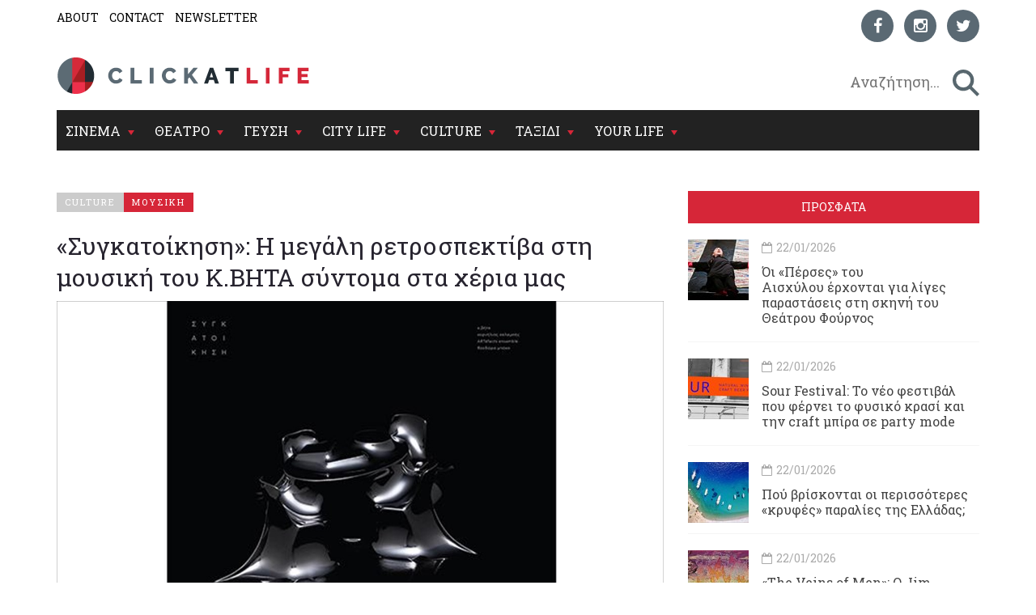

--- FILE ---
content_type: text/html; charset=utf-8
request_url: https://www.clickatlife.gr/culture/story/85053/sugkatoikisi-i-megali-retrospektiba-sti-mousiki-tou-kbhta-suntoma-sta-xeria-mas
body_size: 16628
content:
<!DOCTYPE html><html lang=el data-adman-async=true prefix="og: https://ogp.me/ns# fb: https://ogp.me/ns/fb#"><head><!--[if IE]><meta http-equiv=X-UA-Compatible content="IE=edge"><![endif]--><meta http-equiv=refresh content=600><title>&#171;Συγκατοίκηση&#187;: Η μεγάλη ρετροσπεκτίβα στη μουσική του K.BHTA σύντομα στα χέρια μας | clickatlife</title><meta charset=utf-8><meta charset=utf-8><link href="https://fonts.googleapis.com/css?family=Roboto+Slab:100,300,400,700&amp;subset=greek" rel=stylesheet><meta name=viewport content="width=device-width, initial-scale=1.0, maximum-scale=1.0"><meta name=copyright content="(c) 1996-2026 Naftemporiki - P. Athanassiades &amp; Co SA"><meta name=Owner content=clickatlife><meta name=Author content=clickatlife><meta name=Publisher content=clickatlife><meta name=robots content="index, follow, noodp, noydir"><meta property=fb:app_id content=543625545711639><meta property=fb:admins content=100005200057074><script src=https://cdn.orangeclickmedia.com/tech/clickatlife.gr/ocm.js async></script><script async>(function(){var host=window.location.hostname;var element=document.createElement('script');var firstScript=document.getElementsByTagName('script')[0];var url='https://cmp.inmobi.com'.concat('/choice/','eH2mchkxHf9HE','/',host,'/choice.js?tag_version=V3');var uspTries=0;var uspTriesLimit=3;element.async=true;element.type='text/javascript';element.src=url;firstScript.parentNode.insertBefore(element,firstScript);function makeStub(){var TCF_LOCATOR_NAME='__tcfapiLocator';var queue=[];var win=window;var cmpFrame;function addFrame(){var doc=win.document;var otherCMP=!!(win.frames[TCF_LOCATOR_NAME]);if(!otherCMP){if(doc.body){var iframe=doc.createElement('iframe');iframe.style.cssText='display:none';iframe.name=TCF_LOCATOR_NAME;doc.body.appendChild(iframe);}else{setTimeout(addFrame,5);}}
return!otherCMP;}
function tcfAPIHandler(){var gdprApplies;var args=arguments;if(!args.length){return queue;}else if(args[0]==='setGdprApplies'){if(args.length>3&&args[2]===2&&typeof args[3]==='boolean'){gdprApplies=args[3];if(typeof args[2]==='function'){args[2]('set',true);}}}else if(args[0]==='ping'){var retr={gdprApplies:gdprApplies,cmpLoaded:false,cmpStatus:'stub'};if(typeof args[2]==='function'){args[2](retr);}}else{if(args[0]==='init'&&typeof args[3]==='object'){args[3]=Object.assign(args[3],{tag_version:'V3'});}
queue.push(args);}}
function postMessageEventHandler(event){var msgIsString=typeof event.data==='string';var json={};try{if(msgIsString){json=JSON.parse(event.data);}else{json=event.data;}}catch(ignore){}
var payload=json.__tcfapiCall;if(payload){window.__tcfapi(payload.command,payload.version,function(retValue,success){var returnMsg={__tcfapiReturn:{returnValue:retValue,success:success,callId:payload.callId}};if(msgIsString){returnMsg=JSON.stringify(returnMsg);}
if(event&&event.source&&event.source.postMessage){event.source.postMessage(returnMsg,'*');}},payload.parameter);}}
while(win){try{if(win.frames[TCF_LOCATOR_NAME]){cmpFrame=win;break;}}catch(ignore){}
if(win===window.top){break;}
win=win.parent;}
if(!cmpFrame){addFrame();win.__tcfapi=tcfAPIHandler;win.addEventListener('message',postMessageEventHandler,false);}};makeStub();var uspStubFunction=function(){var arg=arguments;if(typeof window.__uspapi!==uspStubFunction){setTimeout(function(){if(typeof window.__uspapi!=='undefined'){window.__uspapi.apply(window.__uspapi,arg);}},500);}};var checkIfUspIsReady=function(){uspTries++;if(window.__uspapi===uspStubFunction&&uspTries<uspTriesLimit){console.warn('USP is not accessible');}else{clearInterval(uspInterval);}};if(typeof window.__uspapi==='undefined'){window.__uspapi=uspStubFunction;var uspInterval=setInterval(checkIfUspIsReady,6000);}})();</script><link rel=canonical href=https://www.clickatlife.gr/culture/story/85053><meta name=description content="Κ. Βήτα, Κορνήλιος Σελαμσής, ARTéfacts ensemble, Θεοδώρα Μπάκα «συγκατοικούν» σε μια μοναδική μουσική ρετροσπεκτίβα, που θα κυκλοφορήσει σε LP, CD και ψηφιακές πλατφόρμες (i-tunes, Spotify, κλπ) στις 28 Σεπτεμβρίου.
"><meta property=og:title content="«Συγκατοίκηση»: Η μεγάλη ρετροσπεκτίβα στη μουσική του K.BHTA σύντομα στα χέρια μας | clickatlife"><meta property=og:description content="Κ. Βήτα, Κορνήλιος Σελαμσής, ARTéfacts ensemble, Θεοδώρα Μπάκα «συγκατοικούν» σε μια μοναδική μουσική ρετροσπεκτίβα, που θα κυκλοφορήσει σε LP, CD και ψηφιακές πλατφόρμες (i-tunes, Spotify, κλπ) στις 28 Σεπτεμβρίου.
"><meta property=og:image content=https://www.clickatlife.gr/fu/t/85055/600/315/00000000005615da/1/sugkatoikisi-kbhta.jpg><meta property=og:url content=http://www.clickatlife.gr/culture/story/85053><meta property=og:type content=article><meta property=og:site_name content=www.clickatlife.gr><meta property=fb:app_id content=436358579769423><meta property=twitter:title content="«Συγκατοίκηση»: Η μεγάλη ρετροσπεκτίβα στη μουσική του K.BHTA σύντομα στα χέρια μας | clickatlife"><meta property=twitter:description content="Κ. Βήτα, Κορνήλιος Σελαμσής, ARTéfacts ensemble, Θεοδώρα Μπάκα «συγκατοικούν» σε μια μοναδική μουσική ρετροσπεκτίβα, που θα κυκλοφορήσει σε LP, CD και ψηφιακές πλατφόρμες (i-tunes, Spotify, κλπ) στις 28 Σεπτεμβρίου.
"><meta property=twitter:image content=https://www.clickatlife.gr/fu/t/85055/506/253/00000000005615da/1/sugkatoikisi-kbhta.jpg><meta property=twitter:card content=summary><link href="/bundles/css?v=D_T1wEsA1S32NPsfyU8g_5d_S67trw4CDjCpy_5xjf81" rel=stylesheet><!--[if lt IE 9]><script src=https://oss.maxcdn.com/html5shiv/3.7.2/html5shiv.min.js></script><script src=https://oss.maxcdn.com/respond/1.4.2/respond.min.js></script><![endif]--><link rel=apple-touch-icon-precomposed sizes=57x57 href="/img/icon/57.png?v=2019"><link rel=apple-touch-icon-precomposed sizes=72x72 href="/img/icon/72.png?v=2019"><link rel=apple-touch-icon-precomposed sizes=114x114 href="/img/icon/114.png?v=2019"><link rel=apple-touch-icon-precomposed sizes=120x120 href="/img/icon/120.png?v=2019"><link rel=apple-touch-icon-precomposed sizes=144x144 href="/img/icon/144.png?v=2019"><link rel=apple-touch-icon-precomposed sizes=152x152 href="/img/icon/152.png?v=2019"><link rel=icon type=image/png href="/img/icon/16.png?v=2019" sizes=16x16><link rel=icon type=image/png href="/img/icon/32.png?v=2019" sizes=32x32><link rel=icon type=image/x-icon href="/img/icon/favicon.ico?v=2019"><meta name=application-name content=clickatlife.gr><meta name=msapplication-TileColor content=#FFFFFF><meta name=msapplication-TileImage content="/img/icon/mstile-144x144.png?v=2019"><script>var sc=[];var loadDeferredScripts=function(path,start,immediate){var element=document.createElement("script");element.src=path;element.setAttribute('defer','');element.setAttribute('async','');if(immediate){document.body.appendChild(element);}else{if(start){sc.unshift(element);}else{sc.push(element);}}};var _isMobile=false=="true";var __t=typeof window.matchMedia!="undefined"&&window.matchMedia("only screen and (max-width: 760px)");if(__t.matches)
{_isMobile=true;}</script><style>.home-travel-bg{background-color:#25515a !important}.top-nav{border-bottom-color:#fff!important}</style><script src="/bundles/jquery?v=EEZBCVzQe1TpkEUeLfjEm53wpuqSSXGjiXFWAVaewp81"></script><script src="/bundles/jqueryval?v=bp626wGMaghSvyNj7c_OqMsJXZJQc-lsw2UF8szw7uM1"></script><script src="/js/click/clearWebspaces.js?v=968"></script><script src=/vendor/jquery-lazy/jquery.lazy.min.js></script><script>var sc=[];var loadDeferredScripts=function(path,start,immediate){var element=document.createElement("script");element.src=path;element.setAttribute('defer','');element.setAttribute('async','');if(immediate){document.body.appendChild(element);}else{if(start){sc.unshift(element);}else{sc.push(element);}}};</script><script async src="https://www.googletagmanager.com/gtag/js?id=UA-2766810-5"></script><script>window.dataLayer=window.dataLayer||[];function gtag(){dataLayer.push(arguments);}
gtag('js',new Date());gtag('config','UA-2766810-5');</script></head><body><div class=ad-skin id=SKIN> </div> <main class="container content-bg"> <header> <div class=top-nav> <div class="row lg"> <div class="col-md-6 col-lg-6 col-xs-6"> <ul class=small-nav><li> <a href=/about>ABOUT</a> </li> <li> <a href=/contact>CONTACT</a> </li> <li> <a href=/register>NEWSLETTER</a> </li></ul> </div> <div class="col-md-6 col-lg-6 col-xs-6 social-container">  <ul class=social-icons><li> <a href="https://www.facebook.com/clickatlife/" target=_blank rel=nofollow title=facebook> <div class="icon facebook"> <i class="fa fa-facebook"></i> </div> </a> </li> <li> <a href="https://www.instagram.com/clickatlifegr/?ref=badge" target=_blank rel=nofollow title=instagram> <div class="icon instagram"> <i class="fa fa-instagram"></i> </div> </a> </li> <li> <a href="https://twitter.com/intent/follow?original_referer=http%3A%2F%2Fwww.clickatlife.gr%2F&amp;ref_src=twsrc%5Etfw&amp;screen_name=clickatlifegr&amp;tw_p=followbutton" target=_blank rel=nofollow title=twitter> <div class="icon twitter"> <i class="fa fa-twitter"></i> </div> </a> </li></ul>  </div> </div> <div class=row> <div class="col-lg-6 col-md-9 col-xs-9 col-xs-push-2 logo"> <a href="/"><img src="/img/icon/logo.png?v=2020" alt=""></a> </div> <div class="col-lg-6 col-md-3 col-xs-3 after-logo"> <div id=search-bar> <div class="search-wrapper row no-padding-lr no-margin-r" id=searchbox> <div class="col-lg-10 col-md-10 col-xs-10 no-padding-lr"> <input id=SearchPhrase type=search class=searchp autocomplete=off autocorrect=off autocapitalize=off dir=ltr spellcheck=false placeholder=" Αναζήτηση..."> </div> <div class="col-lg-2 col-md-2 col-xs-2 no-padding-lr"> <input title=" αναζήτηση... " id=btnSearch type=button class=search-btn maxlength=250> </div> </div> </div> </div> </div> <div class="row mobile"> <div class="col-md-6 col-lg-6 col-xs-6"> <ul class=small-nav><li> <a href=/about>ABOUT</a> </li> <li> <a href=/contact>CONTACT</a> </li> <li> <a href=/register>NEWSLETTER</a> </li></ul> </div> <div class="col-md-6 col-lg-6 col-xs-6 social-container">  <ul class=social-icons><li> <a href="https://www.facebook.com/clickatlife/" target=_blank rel=nofollow title=facebook> <div class="icon facebook"> <i class="fa fa-facebook"></i> </div> </a> </li> <li> <a href="https://www.instagram.com/clickatlifegr/?ref=badge" target=_blank rel=nofollow title=instagram> <div class="icon instagram"> <i class="fa fa-instagram"></i> </div> </a> </li> <li> <a href="https://twitter.com/intent/follow?original_referer=http%3A%2F%2Fwww.clickatlife.gr%2F&amp;ref_src=twsrc%5Etfw&amp;screen_name=clickatlifegr&amp;tw_p=followbutton" target=_blank rel=nofollow title=twitter> <div class="icon twitter"> <i class="fa fa-twitter"></i> </div> </a> </li></ul>  </div> </div> </div> </header>   <div id=mobile-header> <a id=responsive-menu-button href=#sidr-main><span class=icon-bar></span> <span class=icon-bar></span> <span class=icon-bar></span></a> </div>   <nav id=navigation> <div class="navbar yamm navbar-inverse" role=navigation> <div class=row> <div class=col-lg-12> <div class=navbar-header> <button type=button class=navbar-toggle data-toggle=collapse data-target=.navbar-collapse> <span class=sr-only>Toggle navigation</span> <span class=icon-bar></span> <span class=icon-bar></span> <span class=icon-bar></span> </button> </div> <div class="collapse navbar-collapse"> <ul class="nav navbar-nav"><li class="dropdown yamm-fw"> <a class=dropdown-link href=/cinema> ΣΙΝΕΜΑ </a> <div class=submenu-toggle><i class="fa fa-chevron-circle-down"></i></div> <a class="dropdown-caret dropdown-toggle" data-hover=dropdown><b class="caret hidden-xs"></b></a> <ul class="visible-xs submenu"><li> <a href=/cinema/kritikes>ΚΡΙΤΙΚΕΣ</a> </li> <li> <a href=/cinema/seires>ΣΕΙΡΕΣ</a> </li> <li> <a href=/cinema/afieromata>ΑΦΙΕΡΩΜΑΤΑ</a> </li> <li> <a href=/cinema/cinenews>CINENEWS</a> </li> <li> <a href=/cinema/sinenteukseis>ΣΥΝΕΝΤΕΥΞΕΙΣ</a> </li></ul> <ul class="dropdown-menu hidden-xs hidden-sm"><li> <div class=yamm-content> <div class="row no-gutter-3"> <article class="col-lg-3 col-md-3"> <a href=/cinema/story/227589/oi-50-kaluteres-polemikes-tainies> <div class=picture> <div class=category-image> <img alt=oi-50-kaluteres-polemikes-tainies class=img-responsive name=img227589 src=/fu/t/227589/800/500/00000000005fbfe2/2/oi-50-kaluteres-polemikes-tainies.jpg title="Οι 50 καλύτερες πολεμικές ταινίες"> <h2 class=overlay-category>ΣΙΝΕΜΑ</h2> </div> </div> </a> <div class=detail> <div class=caption> <a href=/cinema/story/227589/oi-50-kaluteres-polemikes-tainies>Οι 50 καλύτερες πολεμικές ταινίες</a> </div> </div> </article> <article class="col-lg-3 col-md-3"> <a href=/cinema/story/227506/polemoi-xrusou-stin-australia-o-sugxronos-puretos-tou-xrusou-sugxronos-puretos-tou-xrusou> <div class=picture> <div class=category-image> <img alt=polemoi-xrusou-stin-australia-o-sugxronos-puretos-tou-xrusou-sugxronos-puretos-tou-xrusou class=img-responsive name=img227506 src=/fu/t/227506/800/500/00000000005fbfc5/2/polemoi-xrusou-stin-australia-o-sugxronos-puretos-tou-xrusou-sugxronos-puretos-tou-xrusou.jpg title="Πόλεμοι χρυσού στην Αυστραλία: ο σύγχρονος πυρετός του χρυσού"> <h2 class=overlay-category>ΣΙΝΕΜΑ</h2> </div> </div> </a> <div class=detail> <div class=caption> <a href=/cinema/story/227506/polemoi-xrusou-stin-australia-o-sugxronos-puretos-tou-xrusou-sugxronos-puretos-tou-xrusou>Πόλεμοι χρυσού στην Αυστραλία: ο σύγχρονος πυρετός του χρυσού</a> </div> </div> </article> <article class="col-lg-3 col-md-3"> <a href=/cinema/story/227652/rififi-finale-me-rekor-tiletheasis-stin-istoria-tis-cosmote-tv> <div class=picture> <div class=category-image> <img alt=rififi-finale-me-rekor-tiletheasis-stin-istoria-tis-cosmote-tv class=img-responsive name=img227652 src=/fu/t/227652/800/500/00000000005fc0a5/2/rififi-finale-me-rekor-tiletheasis-stin-istoria-tis-cosmote-tv.jpg title="«Ριφιφί»: Φινάλε με ρεκόρ τηλεθέασης στην ιστορία της COSMOTE TV"> <h2 class=overlay-category>ΣΙΝΕΜΑ</h2> </div> </div> </a> <div class=detail> <div class=caption> <a href=/cinema/story/227652/rififi-finale-me-rekor-tiletheasis-stin-istoria-tis-cosmote-tv>&#171;Ριφιφί&#187;: Φινάλε με ρεκόρ τηλεθέασης στην ιστορία της COSMOTE TV</a> </div> </div> </article> <article class="col-lg-3 col-md-3"> <a href=/cinema/story/227454/oi-en-psuxro-dolofonies-epistrefoun-sti-mikri-othoni> <div class=picture> <div class=category-image> <img alt=oi-en-psuxro-dolofonies-epistrefoun-sti-mikri-othoni class=img-responsive name=img227454 src=/fu/t/227454/800/500/00000000005fbdee/2/oi-en-psuxro-dolofonies-epistrefoun-sti-mikri-othoni.jpg title="Οι Εν ψυχρώ δολοφονίες επιστρέφουν στη μικρή οθόνη"> <h2 class=overlay-category>ΣΙΝΕΜΑ</h2> </div> </div> </a> <div class=detail> <div class=caption> <a href=/cinema/story/227454/oi-en-psuxro-dolofonies-epistrefoun-sti-mikri-othoni>Οι Εν ψυχρώ δολοφονίες επιστρέφουν στη μικρή οθόνη</a> </div> </div> </article> </div> <div class="row category-caption section-category"> <div class=col-lg-12> <a href=/cinema/kritikes> <h2 class=pull-left>ΚΡΙΤΙΚΕΣ</h2> </a> <h2 class="pull-left sep">|</h2> <a href=/cinema/seires> <h2 class=pull-left>ΣΕΙΡΕΣ</h2> </a> <h2 class="pull-left sep">|</h2> <a href=/cinema/afieromata> <h2 class=pull-left>ΑΦΙΕΡΩΜΑΤΑ</h2> </a> <h2 class="pull-left sep">|</h2> <a href=/cinema/cinenews> <h2 class=pull-left>CINENEWS</h2> </a> <h2 class="pull-left sep">|</h2> <a href=/cinema/sinenteukseis> <h2 class=pull-left>ΣΥΝΕΝΤΕΥΞΕΙΣ</h2> </a> </div> </div> </div> </li></ul> </li> <li class="dropdown yamm-fw"> <a class=dropdown-link href=/theatro> ΘΕΑΤΡΟ </a> <div class=submenu-toggle><i class="fa fa-chevron-circle-down"></i></div> <a class="dropdown-caret dropdown-toggle" data-hover=dropdown><b class="caret hidden-xs"></b></a> <ul class="visible-xs submenu"><li> <a href=/theatro/kritikes>ΚΡΙΤΙΚΕΣ</a> </li> <li> <a href=/theatro/sinenteukseis>ΣΥΝΕΝΤΕΥΞΕΙΣ</a> </li> <li> <a href=/theatro/nea>ΘΕΑΤΡΙΚΑ ΝΕΑ</a> </li></ul> <ul class="dropdown-menu hidden-xs hidden-sm"><li> <div class=yamm-content> <div class="row no-gutter-3"> <article class="col-lg-3 col-md-3"> <a href=/theatro/story/227511/oi-persestou-aisxulouerxontai-gia-liges-parastaseis-sti-skini-tou-theatrou-fournos> <div class=picture> <div class=category-image> <img alt=oi-persestou-aisxulouerxontai-gia-liges-parastaseis-sti-skini-tou-theatrou-fournos class=img-responsive name=img227511 src=/fu/t/227511/800/500/00000000005fbfca/2/oi-persestou-aisxulouerxontai-gia-liges-parastaseis-sti-skini-tou-theatrou-fournos.jpg title="Όι «Πέρσες» του Αισχύλου έρχονται για λίγες παραστάσεις στη σκηνή του Θεάτρου Φούρνος"> <h2 class=overlay-category>ΘΕΑΤΡΟ</h2> </div> </div> </a> <div class=detail> <div class=caption> <a href=/theatro/story/227511/oi-persestou-aisxulouerxontai-gia-liges-parastaseis-sti-skini-tou-theatrou-fournos>Όι &#171;Πέρσες&#187;&#160;του Αισχύλου&#160;έρχονται για λίγες παραστάσεις στη σκηνή του Θεάτρου Φούρνος</a> </div> </div> </article> <article class="col-lg-3 col-md-3"> <a href=/theatro/story/227266/mia-ierotelestia-tha-sumbei-sti-nea-skini-nikos-kourkoulostou-ktiriou-tsiller> <div class=picture> <div class=category-image> <img alt=mia-ierotelestia-tha-sumbei-sti-nea-skini-nikos-kourkoulostou-ktiriou-tsiller class=img-responsive name=img227266 src=/fu/t/227266/800/500/00000000005fbfcd/2/mia-ierotelestia-tha-sumbei-sti-nea-skini-nikos-kourkoulostou-ktiriou-tsiller.jpg title="Μια «Ιεροτελεστία» θα συμβεί στη Νέα Σκηνή «Νίκος Κούρκουλος» του Κτηρίου Τσίλλερ"> <h2 class=overlay-category>ΘΕΑΤΡΟ</h2> </div> </div> </a> <div class=detail> <div class=caption> <a href=/theatro/story/227266/mia-ierotelestia-tha-sumbei-sti-nea-skini-nikos-kourkoulostou-ktiriou-tsiller>Μια &#171;Ιεροτελεστία&#187; θα συμβεί στη Νέα Σκηνή &#171;Νίκος Κούρκουλος&#187;&#160;του Κτηρίου Τσίλλερ </a> </div> </div> </article> <article class="col-lg-3 col-md-3"> <a href=/theatro/story/227699/kritiki-eidame-tin-parastasi-imeri-i-anatomias-mias-ptosis> <div class=picture> <div class=category-image> <img alt=kritiki-eidame-tin-parastasi-imeri-i-anatomias-mias-ptosis class=img-responsive name=img227699 src=/fu/t/227699/800/500/00000000005fc12c/2/kritiki-eidame-tin-parastasi-imeri-i-anatomias-mias-ptosis.jpg title="Κριτική: Είδαμε την παράσταση «Ήμερη-Η ανατομίας μιας πτώσης»"> <h2 class=overlay-category>ΘΕΑΤΡΟ</h2> </div> </div> </a> <div class=detail> <div class=caption> <a href=/theatro/story/227699/kritiki-eidame-tin-parastasi-imeri-i-anatomias-mias-ptosis>Κριτική: Είδαμε την παράσταση &#171;Ήμερη-Η ανατομίας μιας πτώσης&#187;</a> </div> </div> </article> <article class="col-lg-3 col-md-3"> <a href=/theatro/story/223854/anthropoi-kai-pontikia-me-nea-imerominia-propolisis-meta-ta-sold-out> <div class=picture> <div class=category-image> <img alt=anthropoi-kai-pontikia-me-nea-imerominia-propolisis-meta-ta-sold-out class=img-responsive name=img223854 src=/fu/t/223854/800/500/00000000005fc0fa/2/anthropoi-kai-pontikia-me-nea-imerominia-propolisis-meta-ta-sold-out.jpg title="«Άνθρωποι και ποντίκια» με νέα ημερομηνία προπώλησης μετά τα sold out"> <h2 class=overlay-category>ΘΕΑΤΡΟ</h2> </div> </div> </a> <div class=detail> <div class=caption> <a href=/theatro/story/223854/anthropoi-kai-pontikia-me-nea-imerominia-propolisis-meta-ta-sold-out>&#171;Άνθρωποι και ποντίκια&#187; με νέα ημερομηνία προπώλησης μετά τα sold out</a> </div> </div> </article> </div> <div class="row category-caption section-category"> <div class=col-lg-12> <a href=/theatro/kritikes> <h2 class=pull-left>ΚΡΙΤΙΚΕΣ</h2> </a> <h2 class="pull-left sep">|</h2> <a href=/theatro/sinenteukseis> <h2 class=pull-left>ΣΥΝΕΝΤΕΥΞΕΙΣ</h2> </a> <h2 class="pull-left sep">|</h2> <a href=/theatro/nea> <h2 class=pull-left>ΘΕΑΤΡΙΚΑ ΝΕΑ</h2> </a> </div> </div> </div> </li></ul>  </li> <li class="dropdown yamm-fw"> <a class=dropdown-link href=/geusi> ΓΕΥΣΗ </a> <div class=submenu-toggle><i class="fa fa-chevron-circle-down"></i></div> <a class="dropdown-caret dropdown-toggle" data-hover=dropdown><b class="caret hidden-xs"></b></a> <ul class="visible-xs submenu"><li> <a href=/geusi/ellinikiKouzina>ΕΛΛΗΝΙΚΗ ΚΟΥΖΙΝΑ</a> </li> <li> <a href=/geusi/diethniskouzina>ΔΙΕΘΝΗΣ ΚΟΥΖΙΝΑ</a> </li> <li> <a href=/geusi/cafewinebeer>CAFE-ΚΡΑΣΙ-ΜΠΥΡΑ</a> </li> <li> <a href=/geusi/pigame>ΠΗΓΑΜΕ</a> </li></ul>  <ul class="dropdown-menu hidden-xs hidden-sm"><li> <div class=yamm-content> <div class="row no-gutter-3"> <article class="col-lg-4 col-md-4"> <a href=/geusi/story/227497/sour-festival-to-neo-festibal-pou-fernei-to-fusiko-krasi-kai-tin-craft-mpira-se-party-mode> <div class=picture> <div class=category-image> <img alt=sour-festival-to-neo-festibal-pou-fernei-to-fusiko-krasi-kai-tin-craft-mpira-se-party-mode class=img-responsive name=img227497 src=/fu/t/227497/800/500/00000000005fc172/2/sour-festival-to-neo-festibal-pou-fernei-to-fusiko-krasi-kai-tin-craft-mpira-se-party-mode.jpg title="Sour Festival: Το νέο φεστιβάλ που φέρνει το φυσικό κρασί και την craft μπίρα σε party mode"> <h2 class=overlay-category>ΓΕΥΣΗ</h2> </div> </div> </a> <div class=detail> <div class=caption> <a href=/geusi/story/227497/sour-festival-to-neo-festibal-pou-fernei-to-fusiko-krasi-kai-tin-craft-mpira-se-party-mode>Sour Festival: Το νέο φεστιβάλ που φέρνει το φυσικό κρασί και την craft μπίρα σε party mode</a> </div> </div> </article> <article class="col-lg-4 col-md-4"> <a href=/geusi/story/227600/strasbourg-wine-contests-2026-oi-eggrafes-anoiksan> <div class=picture> <div class=category-image> <img alt=strasbourg-wine-contests-2026-oi-eggrafes-anoiksan class=img-responsive name=img227600 src=/fu/t/227600/800/500/00000000005fc011/2/strasbourg-wine-contests-2026-oi-eggrafes-anoiksan.jpg title="Strasbourg Wine Contests 2026: Οι εγγραφές άνοιξαν"> <h2 class=overlay-category>ΓΕΥΣΗ</h2> </div> </div> </a> <div class=detail> <div class=caption> <a href=/geusi/story/227600/strasbourg-wine-contests-2026-oi-eggrafes-anoiksan>Strasbourg Wine Contests 2026: Οι εγγραφές άνοιξαν</a> </div> </div> </article> <article class="col-lg-4 col-md-4"> <a href=/geusi/story/227539/i-texni-tou-ramen-sto-abraovata-nea-piata-kathe-sabbatokuriako> <div class=picture> <div class=category-image> <img alt=i-texni-tou-ramen-sto-abraovata-nea-piata-kathe-sabbatokuriako class=img-responsive name=img227539 src=/fu/t/227539/800/500/00000000005fbf0c/2/i-texni-tou-ramen-sto-abraovata-nea-piata-kathe-sabbatokuriako.jpg title="Η τέχνη του ramen στο AbraOvata: Νέα πιάτα κάθε σαββατοκύριακο"> <h2 class=overlay-category>ΓΕΥΣΗ</h2> </div> </div> </a> <div class=detail> <div class=caption> <a href=/geusi/story/227539/i-texni-tou-ramen-sto-abraovata-nea-piata-kathe-sabbatokuriako>Η τέχνη του ramen στο AbraOvata: Νέα πιάτα κάθε σαββατοκύριακο</a> </div> </div> </article> </div> <div class="row category-caption section-category"> <div class=col-lg-12> <a href=/geusi/ellinikiKouzina> <h2 class=pull-left>ΕΛΛΗΝΙΚΗ ΚΟΥΖΙΝΑ</h2> </a> <h2 class="pull-left sep">|</h2> <a href=/geusi/diethniskouzina> <h2 class=pull-left>ΔΙΕΘΝΗΣ ΚΟΥΖΙΝΑ</h2> </a> <h2 class="pull-left sep">|</h2> <a href=/geusi/cafewinebeer> <h2 class=pull-left>CAFE-ΚΡΑΣΙ-ΜΠΥΡΑ</h2> </a> <h2 class="pull-left sep">|</h2> <a href=/geusi/pigame> <h2 class=pull-left>ΠΗΓΑΜΕ</h2> </a> </div> </div> </div> </li></ul>  </li> <li class="dropdown yamm-fw"> <a class=dropdown-link href=/citylife> CITY LIFE </a> <div class=submenu-toggle><i class="fa fa-chevron-circle-down"></i></div> <a class="dropdown-caret dropdown-toggle" data-hover=dropdown><b class="caret hidden-xs"></b></a> <ul class="visible-xs submenu"><li> <a href=/citylife/tag/149/koinonia>ΚΟΙΝΩΝΙΑ</a> </li> <li> <a href=/citylife/mera>ΜΕΡΑ</a> </li> <li> <a href=/citylife/nuxta>ΝΥΧΤΑ</a> </li> <li> <a href=/citylife/pigame>ΠΗΓΑΜΕ</a> </li> <li> <a href=/citylife/prosopa>ΠΡΟΣΩΠΑ</a> </li></ul> <ul class="dropdown-menu hidden-xs hidden-sm"><li> <div class=yamm-content> <div class="row no-gutter-3"> <article class="col-lg-4 col-md-4"> <a href=/citylife/story/227515/oi-skiadareses-mas-proskaloun-ston-stauro-tou-notou-club> <div class=picture> <div class=category-image> <img alt=oi-skiadareses-mas-proskaloun-ston-stauro-tou-notou-club class=img-responsive name=img227515 src=/fu/t/227515/800/500/00000000005fbfd3/2/oi-skiadareses-mas-proskaloun-ston-stauro-tou-notou-club.jpg title="Οι Σκιαδαρέσες μάς προσκαλούν στον Σταυρό του Νότου Club"> <h2 class=overlay-category>CITY LIFE</h2> </div> </div> </a> <div class=detail> <div class=caption> <a href=/citylife/story/227515/oi-skiadareses-mas-proskaloun-ston-stauro-tou-notou-club>Οι Σκιαδαρέσες μάς προσκαλούν στον Σταυρό του Νότου Club</a> </div> </div> </article> <article class="col-lg-4 col-md-4"> <a href=/citylife/story/227424/rempetisses--fones-pou-de-lugisan-i-iro-saia-epanerxetai-fones-pou-de-lugisan-i-iro-saia-epanerxetai> <div class=picture> <div class=category-image> <img alt=rempetisses--fones-pou-de-lugisan-i-iro-saia-epanerxetai-fones-pou-de-lugisan-i-iro-saia-epanerxetai class=img-responsive name=img227424 src=/fu/t/227424/800/500/00000000005fbdac/2/rempetisses-fones-pou-de-lugisan-i-iro-saia-epanerxetai-fones-pou-de-lugisan-i-iro-saia-epanerxetai.jpg title="«Ρεμπέτισσες – Φωνές που δε λύγισαν»: Η Ηρώ Σαϊα επανέρχεται"> <h2 class=overlay-category>CITY LIFE</h2> </div> </div> </a> <div class=detail> <div class=caption> <a href=/citylife/story/227424/rempetisses--fones-pou-de-lugisan-i-iro-saia-epanerxetai-fones-pou-de-lugisan-i-iro-saia-epanerxetai>&#171;Ρεμπέτισσες – Φωνές που δε λύγισαν&#187;: Η Ηρώ Σαϊα επανέρχεται </a> </div> </div> </article> <article class="col-lg-4 col-md-4"> <a href=/citylife/story/227428/o-spuros-grammenos-giortazei-ksana-ton-agio-balentino> <div class=picture> <div class=category-image> <img alt=o-spuros-grammenos-giortazei-ksana-ton-agio-balentino class=img-responsive name=img227428 src=/fu/t/227428/800/500/00000000005fbdd5/2/o-spuros-grammenos-giortazei-ksana-ton-agio-balentino.jpg title="Ο Σπύρος Γραμμένος γιορτάζει (ξανά) τον Άγιο Βαλεντίνο"> <h2 class=overlay-category>CITY LIFE</h2> </div> </div> </a> <div class=detail> <div class=caption> <a href=/citylife/story/227428/o-spuros-grammenos-giortazei-ksana-ton-agio-balentino>Ο Σπύρος Γραμμένος γιορτάζει (ξανά) τον Άγιο Βαλεντίνο</a> </div> </div> </article> </div> <div class="row category-caption section-category"> <div class=col-lg-12> <a href=/citylife/tag/149/koinonia> <h2 class=pull-left>ΚΟΙΝΩΝΙΑ</h2> </a> <h2 class="pull-left sep">|</h2> <a href=/citylife/mera> <h2 class=pull-left>ΜΕΡΑ</h2> </a> <h2 class="pull-left sep">|</h2> <a href=/citylife/nuxta> <h2 class=pull-left>ΝΥΧΤΑ</h2> </a> <h2 class="pull-left sep">|</h2> <a href=/citylife/pigame> <h2 class=pull-left>ΠΗΓΑΜΕ</h2> </a> <h2 class="pull-left sep">|</h2> <a href=/citylife/prosopa> <h2 class=pull-left>ΠΡΟΣΩΠΑ</h2> </a> </div> </div> </div> </li></ul> </li> <li class="dropdown yamm-fw"> <a class=dropdown-link href=/culture> CULTURE </a> <div class=submenu-toggle><i class="fa fa-chevron-circle-down"></i></div> <a class="dropdown-caret dropdown-toggle" data-hover=dropdown><b class="caret hidden-xs"></b></a> <ul class="visible-xs submenu"><li> <a href=/culture/music>ΜΟΥΣΙΚΗ</a> </li> <li> <a href=/culture/eikastika>ΕΙΚΑΣΤΙΚΑ</a> </li> <li> <a href=/culture/biblio>ΒΙΒΛΙΟ</a> </li></ul> <ul class="dropdown-menu hidden-xs hidden-sm"><li> <div class=yamm-content> <div class="row no-gutter-3"> <article class="col-lg-4 col-md-4"> <a href=/culture/story/227502/the-veins-of-men-o-Jim-cogswell-empneetai-apo-to-ergo-tou-mixali-kakogianni> <div class=picture> <div class=category-image> <img alt=the-veins-of-men-o-Jim-cogswell-empneetai-apo-to-ergo-tou-mixali-kakogianni class=img-responsive name=img227502 src=/fu/t/227502/800/500/00000000005fbfd7/2/the-veins-of-men-o-Jim-cogswell-empneetai-apo-to-ergo-tou-mixali-kakogianni.jpg title="«The Veins of Men»: Ο Jim Cogswell εμπνέεται από το έργο του Μιχάλη Κακογιάννη"> <h2 class=overlay-category>CULTURE</h2> </div> </div> </a> <div class=detail> <div class=caption> <a href=/culture/story/227502/the-veins-of-men-o-Jim-cogswell-empneetai-apo-to-ergo-tou-mixali-kakogianni>&#171;The Veins of Men&#187;: Ο Jim Cogswell εμπνέεται από το έργο του Μιχάλη Κακογιάννη</a> </div> </div> </article> <article class="col-lg-4 col-md-4"> <a href=/culture/story/227518/athens-photo-world-2026-to-diethnes-festibal-fotoreportaz-tis-athinas-epistrefei-dunamika> <div class=picture> <div class=category-image> <img alt=athens-photo-world-2026-to-diethnes-festibal-fotoreportaz-tis-athinas-epistrefei-dunamika class=img-responsive name=img227518 src=/fu/t/227518/800/500/00000000005fbfdc/2/athens-photo-world-2026-to-diethnes-festibal-fotoreportaz-tis-athinas-epistrefei-dunamika.jpg title="«Athens Photo World 2026»: Το διεθνές φεστιβάλ φωτορεπορτάζ της Αθήνας επιστρέφει δυναμικά"> <h2 class=overlay-category>CULTURE</h2> </div> </div> </a> <div class=detail> <div class=caption> <a href=/culture/story/227518/athens-photo-world-2026-to-diethnes-festibal-fotoreportaz-tis-athinas-epistrefei-dunamika>&#171;Athens Photo World 2026&#187;: Το διεθνές φεστιβάλ φωτορεπορτάζ της Αθήνας επιστρέφει δυναμικά </a> </div> </div> </article> <article class="col-lg-4 col-md-4"> <a href=/culture/story/227436/epeteios-enas-gios-katagrafei-tis-duskoles-anamniseis-tou> <div class=picture> <div class=category-image> <img alt=epeteios-enas-gios-katagrafei-tis-duskoles-anamniseis-tou class=img-responsive name=img227436 src=/fu/t/227436/800/500/00000000005fbd90/2/epeteios-enas-gios-katagrafei-tis-duskoles-anamniseis-tou.jpg title="«Επέτειος»: Ένας γιος καταγράφει τις δύσκολες αναμνήσεις του"> <h2 class=overlay-category>CULTURE</h2> </div> </div> </a> <div class=detail> <div class=caption> <a href=/culture/story/227436/epeteios-enas-gios-katagrafei-tis-duskoles-anamniseis-tou>&#171;Επέτειος&#187;: Ένας γιος καταγράφει τις δύσκολες αναμνήσεις του </a> </div> </div> </article> </div> <div class="row category-caption section-category"> <div class=col-lg-12> <a href=/culture/music> <h2 class=pull-left>ΜΟΥΣΙΚΗ</h2> </a> <h2 class="pull-left sep">|</h2> <a href=/culture/eikastika> <h2 class=pull-left>ΕΙΚΑΣΤΙΚΑ</h2> </a> <h2 class="pull-left sep">|</h2> <a href=/culture/biblio> <h2 class=pull-left>ΒΙΒΛΙΟ</h2> </a> </div> </div> </div> </li></ul>  </li> <li class="dropdown yamm-fw"> <a class=dropdown-link href=/taksidi> ΤΑΞΙΔΙ </a> <div class=submenu-toggle><i class="fa fa-chevron-circle-down"></i></div> <a class="dropdown-caret dropdown-toggle" data-hover=dropdown><b class="caret hidden-xs"></b></a> <ul class="visible-xs submenu"><li> <a href=/taksidi/ellada>ΕΛΛΑΔΑ</a> </li> <li> <a href=/taksidi/eksoteriko>ΕΞΩΤΕΡΙΚΟ</a> </li> <li> <a href=/taksidi/nea>TRAVEL NEWS</a> </li></ul> <ul class="dropdown-menu hidden-xs hidden-sm"><li> <div class=yamm-content> <div class="row no-gutter-3"> <article class="col-lg-3 col-md-3"> <a href=/taksidi/story/227707/to-pio-broxero-meros-ston-planiti-zei-ti-xthesini-imera-sunexeia> <div class=picture> <div class=category-image> <img alt=to-pio-broxero-meros-ston-planiti-zei-ti-xthesini-imera-sunexeia class=img-responsive name=img227707 src=/fu/t/227707/800/500/00000000005fc16e/2/to-pio-broxero-meros-ston-planiti-zei-ti-xthesini-imera-sunexeia.jpg title="Το πιο βροχερό μέρος στον πλανήτη ζει τη χθεσινή ημέρα συνέχεια"> <h2 class=overlay-category>ΤΑΞΙΔΙ</h2> </div> </div> </a> <div class=detail> <div class=caption> <a href=/taksidi/story/227707/to-pio-broxero-meros-ston-planiti-zei-ti-xthesini-imera-sunexeia>Το πιο βροχερό μέρος στον πλανήτη ζει τη χθεσινή ημέρα συνέχεια</a> </div> </div> </article> <article class="col-lg-3 col-md-3"> <a href=/taksidi/story/227498/pou-briskontai-oi-perissoteres-krufes-paralies-tis-elladas> <div class=picture> <div class=category-image> <img alt=pou-briskontai-oi-perissoteres-krufes-paralies-tis-elladas class=img-responsive name=img227498 src=/fu/t/227498/800/500/00000000005fbe83/2/pou-briskontai-oi-perissoteres-krufes-paralies-tis-elladas.jpg title="Πού βρίσκονται οι περισσότερες «κρυφές» παραλίες της Ελλάδας;"> <h2 class=overlay-category>ΤΑΞΙΔΙ</h2> </div> </div> </a> <div class=detail> <div class=caption> <a href=/taksidi/story/227498/pou-briskontai-oi-perissoteres-krufes-paralies-tis-elladas>Πού βρίσκονται οι περισσότερες &#171;κρυφές&#187; παραλίες της Ελλάδας;</a> </div> </div> </article> <article class="col-lg-3 col-md-3"> <a href=/taksidi/story/227460/ta-ellinika-nisia-pou-ksexorizoun-gia-to-2026> <div class=picture> <div class=category-image> <img alt=ta-ellinika-nisia-pou-ksexorizoun-gia-to-2026 class=img-responsive name=img227460 src=/fu/t/227460/800/500/00000000005fbdf5/2/ta-ellinika-nisia-pou-ksexorizoun-gia-to-2026.jpg title="Τα ελληνικά νησιά που ξεχωρίζουν για το 2026"> <h2 class=overlay-category>ΤΑΞΙΔΙ</h2> </div> </div> </a> <div class=detail> <div class=caption> <a href=/taksidi/story/227460/ta-ellinika-nisia-pou-ksexorizoun-gia-to-2026>Τα ελληνικά νησιά που ξεχωρίζουν για το 2026</a> </div> </div> </article> <article class="col-lg-3 col-md-3"> <a href=/taksidi/story/227530/to-four-seasons-astir-palace-bgainei-ektos-ton-orion-tis-athinaikis-ribieras> <div class=picture> <div class=category-image> <img alt=to-four-seasons-astir-palace-bgainei-ektos-ton-orion-tis-athinaikis-ribieras class=img-responsive name=img227530 src=/fu/t/227530/800/500/00000000005fbf49/2/to-four-seasons-astir-palace-bgainei-ektos-ton-orion-tis-athinaikis-ribieras.jpg title="Το Four Seasons Astir Palace βγαίνει εκτός των ορίων της Αθηναϊκής Ριβιέρας"> <h2 class=overlay-category>ΤΑΞΙΔΙ</h2> </div> </div> </a> <div class=detail> <div class=caption> <a href=/taksidi/story/227530/to-four-seasons-astir-palace-bgainei-ektos-ton-orion-tis-athinaikis-ribieras>Το Four Seasons Astir Palace βγαίνει εκτός των ορίων της Αθηναϊκής Ριβιέρας</a> </div> </div> </article> </div> <div class="row category-caption section-category"> <div class=col-lg-12> <a href=/taksidi/ellada> <h2 class=pull-left>ΕΛΛΑΔΑ</h2> </a> <h2 class="pull-left sep">|</h2> <a href=/taksidi/eksoteriko> <h2 class=pull-left>ΕΞΩΤΕΡΙΚΟ</h2> </a> <h2 class="pull-left sep">|</h2> <a href=/taksidi/nea> <h2 class=pull-left>TRAVEL NEWS</h2> </a> </div> </div> </div> </li></ul>  </li> <li class="dropdown yamm-fw"> <a class=dropdown-link href=/your-life> YOUR LIFE </a> <div class=submenu-toggle><i class="fa fa-chevron-circle-down"></i></div> <a class="dropdown-caret dropdown-toggle" data-hover=dropdown><b class="caret hidden-xs"></b></a> <ul class="visible-xs submenu"><li> <a href=/your-life/ygeia>ΥΓΕΙΑ</a> </li> <li> <a href=/your-life/diatrofi>ΔΙΑΤΡΟΦΗ-ΔΙΑΙΤΑ</a> </li> <li> <a href=/your-life/fitness>FITNESS</a> </li> <li> <a href=/your-life/moda>ΜΟΔΑ-ΟΜΟΡΦΙΑ</a> </li> <li> <a href=/your-life/spiti>ΣΠΙΤΙ</a> </li> <li> <a href=/your-life/suntages>ΣΥΝΤΑΓΕΣ</a> </li> <li> <a href=/your-life/zodia>ΖΩΔΙΑ</a> </li></ul> <ul class="dropdown-menu hidden-xs hidden-sm"><li> <div class=yamm-content> <div class="row no-gutter-3"> <article class="col-lg-3 col-md-3"> <a href=/your-life/story/227525/ta-lathi-pou-odigoun-se-trixoptosi-ti-kanoume-kathimerina-xoris-na-to-katalabainoume> <div class=picture> <div class=category-image> <img alt=ta-lathi-pou-odigoun-se-trixoptosi-ti-kanoume-kathimerina-xoris-na-to-katalabainoume class=img-responsive name=img227525 src=/fu/t/227525/800/500/00000000005fbece/2/ta-lathi-pou-odigoun-se-trixoptosi-ti-kanoume-kathimerina-xoris-na-to-katalabainoume.jpg title="Τα λάθη που οδηγούν σε τριχόπτωση: Τι κάνουμε καθημερινά χωρίς να το καταλαβαίνουμε"> <h2 class=overlay-category>YOUR LIFE</h2> </div> </div> </a> <div class=detail> <div class=caption> <a href=/your-life/story/227525/ta-lathi-pou-odigoun-se-trixoptosi-ti-kanoume-kathimerina-xoris-na-to-katalabainoume>Τα λάθη που οδηγούν σε τριχόπτωση: Τι κάνουμε καθημερινά χωρίς να το καταλαβαίνουμε</a> </div> </div> </article> <article class="col-lg-3 col-md-3"> <a href=/your-life/story/227528/akoute-ta-simata-tou-somatos-sas-i-to-epibarunete-kathimerina-to-epibarunete-kathimerina> <div class=picture> <div class=category-image> <img alt=akoute-ta-simata-tou-somatos-sas-i-to-epibarunete-kathimerina-to-epibarunete-kathimerina class=img-responsive name=img227528 src=/fu/t/227528/800/500/00000000005fbede/2/akoute-ta-simata-tou-somatos-sas-i-to-epibarunete-kathimerina-to-epibarunete-kathimerina.jpg title="Ακούτε τα σήματα του σώματός σας ή το επιβαρύνετε καθημερινά;"> <h2 class=overlay-category>YOUR LIFE</h2> </div> </div> </a> <div class=detail> <div class=caption> <a href=/your-life/story/227528/akoute-ta-simata-tou-somatos-sas-i-to-epibarunete-kathimerina-to-epibarunete-kathimerina>Ακούτε τα σήματα του σώματός σας ή το επιβαρύνετε καθημερινά;</a> </div> </div> </article> <article class="col-lg-3 col-md-3"> <a href=/your-life/story/227562/poso-kalo-mas-kanei-to-tsipouro-kai-to-ouzo> <div class=picture> <div class=category-image> <img alt=poso-kalo-mas-kanei-to-tsipouro-kai-to-ouzo class=img-responsive name=img227562 src=/fu/t/227562/800/500/00000000005fbf71/2/poso-kalo-mas-kanei-to-tsipouro-kai-to-ouzo.jpg title="Πόσο καλό μας κάνει το τσίπουρο και το ούζο;"> <h2 class=overlay-category>YOUR LIFE</h2> </div> </div> </a> <div class=detail> <div class=caption> <a href=/your-life/story/227562/poso-kalo-mas-kanei-to-tsipouro-kai-to-ouzo>Πόσο καλό μας κάνει το τσίπουρο και το ούζο;</a> </div> </div> </article> <article class="col-lg-3 col-md-3"> <a href=/your-life/story/227474/ti-forame-fetos-ta-looks-gia-na-ksekinisoume-to-2026-me-stul> <div class=picture> <div class=category-image> <img alt=ti-forame-fetos-ta-looks-gia-na-ksekinisoume-to-2026-me-stul class=img-responsive name=img227474 src=/fu/t/227474/800/500/00000000005fbe4d/2/ti-forame-fetos-ta-looks-gia-na-ksekinisoume-to-2026-me-stul.jpg title="Τι φοράμε φέτος: Τα looks για να ξεκινήσουμε το 2026 με στυλ"> <h2 class=overlay-category>YOUR LIFE</h2> </div> </div> </a> <div class=detail> <div class=caption> <a href=/your-life/story/227474/ti-forame-fetos-ta-looks-gia-na-ksekinisoume-to-2026-me-stul>Τι φοράμε φέτος: Τα looks για να ξεκινήσουμε το 2026 με στυλ</a> </div> </div> </article> </div> <div class="row category-caption section-category"> <div class=col-lg-12> <a href=/your-life/ygeia> <h2 class=pull-left>ΥΓΕΙΑ</h2> </a> <h2 class="pull-left sep">|</h2> <a href=/your-life/diatrofi> <h2 class=pull-left>ΔΙΑΤΡΟΦΗ-ΔΙΑΙΤΑ</h2> </a> <h2 class="pull-left sep">|</h2> <a href=/your-life/fitness> <h2 class=pull-left>FITNESS</h2> </a> <h2 class="pull-left sep">|</h2> <a href=/your-life/moda> <h2 class=pull-left>ΜΟΔΑ-ΟΜΟΡΦΙΑ</h2> </a> <h2 class="pull-left sep">|</h2> <a href=/your-life/spiti> <h2 class=pull-left>ΣΠΙΤΙ</h2> </a> <h2 class="pull-left sep">|</h2> <a href=/your-life/suntages> <h2 class=pull-left>ΣΥΝΤΑΓΕΣ</h2> </a> <h2 class="pull-left sep">|</h2> <a href=/your-life/zodia> <h2 class=pull-left>ΖΩΔΙΑ</h2> </a> </div> </div> </div> </li></ul>  </li> <li class="hidden-xs vod vod-menu-container"> <div class=vod-menu-container-a> <div class=vod-menu-container-b id=MENUITEM> </div> </div> </li> <li class="ad-menu-li vod visible-xs"> </li> <li class=visible-xs> <a href=/about>ABOUT</a> </li> <li class=visible-xs> <a href=/contact>CONTACT</a> </li> <li class=visible-xs> <a href=/register>NEWSLETTER</a> </li></ul> </div>  </div> </div> </div> </nav>  <div id=billboard data-ocm-ad></div><br> <div class="col-xs-12 ad-container leader-container"> <div class=text-center id=LEADER> </div> </div> <section class="inner-page-contents story" data-io-article-url=/culture/story/85053/sugkatoikisi-i-megali-retrospektiba-sti-mousiki-tou-kbhta-suntoma-sta-xeria-mas> <div class=row> <div class=col-lg-8> <section> <div class="row category-caption breadcrumb"> <div class=col-lg-12> <a href=/culture><h2 class="pull-left main-caption">CULTURE</h2></a> <a href=\culture\music> <h2 class="pull-left sub-cat">ΜΟΥΣΙΚΗ</h2> </a> </div> </div> <div class=row> <article class="col-lg-12 col-md-12"> <h2>«Συγκατοίκηση»: Η μεγάλη ρετροσπεκτίβα στη μουσική του K.BHTA σύντομα στα χέρια μας</h2> <div class=picture> <div class=category-image> <img alt=sugkatoikisi-kbhta class=img-responsive name=img85055 src=/fu/t/85055/1200/10000/00000000005615da/1/sugkatoikisi-kbhta.jpg title="«Συγκατοίκηση» K.BHTA"> <span class="credits hidden"> </span> </div> <div class="media-asset-info hidden"> </div> </div> <div class=detail> <div class="row info"> <div class="col-lg-6 col-md-6 col-sm-6 col-xs-12 sc-container"> <div id=sc class=pull-right> <div id=fb-root></div><script>(function(d,s,id){var js,fjs=d.getElementsByTagName(s)[0];if(d.getElementById(id))return;js=d.createElement(s);js.id=id;js.src="//connect.facebook.net/el_GR/sdk.js#xfbml=1&version=v2.6";fjs.parentNode.insertBefore(js,fjs);}(document,'script','facebook-jssdk'));</script><div class=clearfix> <div class=addthis_sharing_toolbox></div> </div> </div> </div> <div class="col-lg-6 col-md-6 col-sm-6 col-xs-12 pull-left"> <span class=date> <i class="fa fa-calendar-o"></i> ΠΑΡΑΣΚΕΥΗ, 16 ΣΕΠΤΕΜΒΡΙΟΥ 2016 </span> </div> </div> </div> <div id=divBody class=description> <h3>Κ. Βήτα, Κορνήλιος Σελαμσής, ARTéfacts ensemble, Θεοδώρα Μπάκα «συγκατοικούν» σε μια μοναδική μουσική ρετροσπεκτίβα, που θα κυκλοφορήσει σε LP, CD και ψηφιακές πλατφόρμες (i-tunes, Spotify, κλπ) στις 28 Σεπτεμβρίου. </h3> <p>Η γοητευτική επανασύνθεση μιας εικοσάχρονης μουσικής διαδρομής από ένα χαρισματικό σύνολο. Το <strong>ARTéfacts Ensemble</strong> αντικαθιστά τους υπολογιστές του&nbsp;<a href=/story/74905/konstantinos-bita-ferno-kosmo-mesa-ftiaxno-kolaz-prospathei-antikatoptrisei>Κωνσταντίνου Βήτα</a> με τον φυσικό ήχο των ακουστικών οργάνων, απελευθερώνοντας τις ηλεκτρονικές μουσικές που αγαπήσαμε. Ο Κωνσταντίνος Βήτα, το ARTéfacts Ensemble, 20 μουσικοί, η Θεοδώρα Μπάκα και ο Κορνήλιος Σελαμσής που ανέλαβε την ενορχήστρωση <strong>«συγκατοίκησαν» στη Στέγη</strong> του Ιδρύματος Ωνάση στις 28 και 29 Σεπτεμβρίου 2013 σε ένα <strong>σπάνιο οπτικοακουστικό θέαμα</strong>.</p> <div class="picture single-picture"><div class=category-image><img class=img-responsive id=sPart_74907 src=/fu/p/74907/1200/10000/00000000005573f7/1/bita.jpg border=0><span class=credits></span></div><div class=media-asset-info><p>Ο Κωνσταντίνος Βήτα, ο αιώνια νέος που αγαπήσαμε από την εποχή των Στέρεο Νόβα</p></div></div><p>Ακριβώς τρία χρόνια μετά, <strong>η Συγκατοίκηση κυκλοφορεί στις 28 Σεπτεμβρίου 2016 </strong>από την Puzzlemusik σε LP, CD και σε ψηφιακή έκδοση (i-tunes, Spotify, Tidal, Google Play, Deezer, Shazam και πολλές ακόμη). H Συγκατοίκηση αποτελεί ηχογράφηση της συναυλίας που πραγματοποιήθηκε στην Κεντρική Σκηνή της Στέγης στις 28 Σεπτεμβρίου 2013.</p> <blockquote> <p><em>Η&nbsp; Συγκατοίκηση &nbsp;είναι μια παραγωγή της Στέγης του Ιδρύματος Ωνάση www.sgt.gr&nbsp; που εκδίδεται και διανέμεται από την Puzzlemusik&nbsp;<a href=http://www.puzzlemusik.com target=_blank>www.puzzlemusik.com</a></em></p> </blockquote> </div> </article> </div> <section class="row section textlink"> <div class="col-xs-12 text-ads-container"> <h4 class=section-header> Ad Links </h4> <div class=row> <article class="article-block roi-story-small col-xs-12"> </article> </div> <div class=row> <article class="article-block roi-story-small col-xs-12"> </article> </div> <div class=row> <article class="article-block roi-story-small col-xs-12"> </article> </div> <div class=row> <article class="article-block roi-story-small col-xs-12"> </article> </div> </div> </section> <section class="category tags"> <div class=row> <div class=col-lg-12> <p> <button onclick="location.href='/culture/tag/38/mousiki'" type=button class="btn btn-primary btn-sm green"> ΜΟΥΣΙΚΗ </button> <button onclick="location.href='/culture/tag/39/elliniki-mousiki'" type=button class="btn btn-primary btn-sm green"> ΕΛΛΗΝΙΚΗ ΜΟΥΣΙΚΗ </button> </p> </div> </div> </section> </section> <div id=article_end data-ocm-ad></div><br> <section class=related> <div class="row category-caption"> <div class=col-lg-12> <h2 class="pull-left read-also-head-text">ΣΧΕΤΙΚΑ ΑΡΘΡΑ</h2> </div> </div> <div class=row> <article class=col-md-4> <a href=/culture/story/84825/triplo-dvd-me-ola-ta-video-clip-ton-depeche-mode> <div class=picture> <div class=category-image> <img class=img-responsive name=img84825 src=/fu/t/84825/800/550/0x00000000005611df/2/325467165.jpg> <h2 class=overlay-category>CULTURE</h2> </div> </div> </a> <div class=detail> <div class=info> <span class=date><i class="fa fa-calendar-o"></i> 13/09/2016</span> </div> <a href=/culture/story/84825/triplo-dvd-me-ola-ta-video-clip-ton-depeche-mode> <div class=caption> Tριπλό dvd με όλα τα video clip των Depeche Mode </div> </a> </div> </article> <article class=col-md-4> <a href=/culture/story/71002/oi-stereo-nova-sto-mtv-to-makrino-1994> <div class=picture> <div class=category-image> <img class=img-responsive name=img71002 src=/fu/t/71002/800/550/0x0000000000557280/2/325467165.jpg> <h2 class=overlay-category>CULTURE</h2> </div> </div> </a> <div class=detail> <div class=info> <span class=date><i class="fa fa-calendar-o"></i> 04/02/2016</span> </div> <a href=/culture/story/71002/oi-stereo-nova-sto-mtv-to-makrino-1994> <div class=caption> Oι Stereo Nova στο MTV το μακρινό 1994 </div> </a> </div> </article> <article class=col-md-4> <a href=/culture/story/74905/konstantinos-bita-ferno-ton-kosmo-mesa-mou-kai-ftiaxno-ena-kolaz-pou-prospathei-na-ton-antikatoptrisei> <div class=picture> <div class=category-image> <img class=img-responsive name=img74905 src=/fu/t/74905/800/550/00000000005615da/2/325467165.jpg> <h2 class=overlay-category>CULTURE</h2> </div> </div> </a> <div class=detail> <div class=info> <span class=date><i class="fa fa-calendar-o"></i> 24/03/2016</span> </div> <a href=/culture/story/74905/konstantinos-bita-ferno-ton-kosmo-mesa-mou-kai-ftiaxno-ena-kolaz-pou-prospathei-na-ton-antikatoptrisei> <div class=caption> Κωνσταντίνος Βήτα: &#171;Φέρνω τον κόσμο μέσα μου και φτιάχνω ένα κολάζ που προσπαθεί να τον αντικατοπτρίσει&#187; </div> </a> </div> </article> <div class=clearfix></div> </div> </section> </div> <div class=col-lg-4 id=sidebar> <div id=sidebar1 data-ocm-ad></div><br>  <div class=tabs> <div role=tabpanel>  <ul class="nav nav-tabs nav-justified" role=tablist><li role=presentation class=active><a href=#recent aria-controls=#recent role=tab data-toggle=tab>ΠΡΟΣΦΑΤΑ</a></li></ul>  <div class=tab-content> <div role=tabpanel class="tab-pane active" id=recent><ul class=tabs-posts><li><a href=/theatro/story/227511/oi-persestou-aisxulouerxontai-gia-liges-parastaseis-sti-skini-tou-theatrou-fournos><div class=pic><img alt=oi-persestou-aisxulouerxontai-gia-liges-parastaseis-sti-skini-tou-theatrou-fournos class=img-responsive name=img227511 src=/fu/t/227511/75/75/00000000005fbfca/2/oi-persestou-aisxulouerxontai-gia-liges-parastaseis-sti-skini-tou-theatrou-fournos.jpg title="Όι «Πέρσες» του Αισχύλου έρχονται για λίγες παραστάσεις στη σκηνή του Θεάτρου Φούρνος"></div></a><div class=info><span class=date><i class="fa fa-calendar-o"></i> 22/01/2026</span></div><div class=caption><a href=/theatro/story/227511/oi-persestou-aisxulouerxontai-gia-liges-parastaseis-sti-skini-tou-theatrou-fournos>Όι «Πέρσες» του Αισχύλου έρχονται για λίγες παραστάσεις στη σκηνή του Θεάτρου Φούρνος</a></div></li><li><a href=/geusi/story/227497/sour-festival-to-neo-festibal-pou-fernei-to-fusiko-krasi-kai-tin-craft-mpira-se-party-mode><div class=pic><img alt=sour-festival-to-neo-festibal-pou-fernei-to-fusiko-krasi-kai-tin-craft-mpira-se-party-mode class=img-responsive name=img227497 src=/fu/t/227497/75/75/00000000005fc172/2/sour-festival-to-neo-festibal-pou-fernei-to-fusiko-krasi-kai-tin-craft-mpira-se-party-mode.jpg title="Sour Festival: Το νέο φεστιβάλ που φέρνει το φυσικό κρασί και την craft μπίρα σε party mode"></div></a><div class=info><span class=date><i class="fa fa-calendar-o"></i> 22/01/2026</span></div><div class=caption><a href=/geusi/story/227497/sour-festival-to-neo-festibal-pou-fernei-to-fusiko-krasi-kai-tin-craft-mpira-se-party-mode>Sour Festival: Το νέο φεστιβάλ που φέρνει το φυσικό κρασί και την craft μπίρα σε party mode</a></div></li><li><a href=/taksidi/story/227498/pou-briskontai-oi-perissoteres-krufes-paralies-tis-elladas><div class=pic><img alt=pou-briskontai-oi-perissoteres-krufes-paralies-tis-elladas class=img-responsive name=img227498 src=/fu/t/227498/75/75/00000000005fbe83/2/pou-briskontai-oi-perissoteres-krufes-paralies-tis-elladas.jpg title="Πού βρίσκονται οι περισσότερες «κρυφές» παραλίες της Ελλάδας;"></div></a><div class=info><span class=date><i class="fa fa-calendar-o"></i> 22/01/2026</span></div><div class=caption><a href=/taksidi/story/227498/pou-briskontai-oi-perissoteres-krufes-paralies-tis-elladas>Πού βρίσκονται οι περισσότερες «κρυφές» παραλίες της Ελλάδας;</a></div></li><li><a href=/culture/story/227502/the-veins-of-men-o-Jim-cogswell-empneetai-apo-to-ergo-tou-mixali-kakogianni><div class=pic><img alt=the-veins-of-men-o-Jim-cogswell-empneetai-apo-to-ergo-tou-mixali-kakogianni class=img-responsive name=img227502 src=/fu/t/227502/75/75/00000000005fbfd7/2/the-veins-of-men-o-Jim-cogswell-empneetai-apo-to-ergo-tou-mixali-kakogianni.jpg title="«The Veins of Men»: Ο Jim Cogswell εμπνέεται από το έργο του Μιχάλη Κακογιάννη"></div></a><div class=info><span class=date><i class="fa fa-calendar-o"></i> 22/01/2026</span></div><div class=caption><a href=/culture/story/227502/the-veins-of-men-o-Jim-cogswell-empneetai-apo-to-ergo-tou-mixali-kakogianni>«The Veins of Men»: Ο Jim Cogswell εμπνέεται από το έργο του Μιχάλη Κακογιάννη</a></div></li><li><a href=/cinema/story/227506/polemoi-xrusou-stin-australia-o-sugxronos-puretos-tou-xrusou-sugxronos-puretos-tou-xrusou><div class=pic><img alt=polemoi-xrusou-stin-australia-o-sugxronos-puretos-tou-xrusou-sugxronos-puretos-tou-xrusou class=img-responsive name=img227506 src=/fu/t/227506/75/75/00000000005fbfc5/2/polemoi-xrusou-stin-australia-o-sugxronos-puretos-tou-xrusou-sugxronos-puretos-tou-xrusou.jpg title="Πόλεμοι χρυσού στην Αυστραλία: ο σύγχρονος πυρετός του χρυσού"></div></a><div class=info><span class=date><i class="fa fa-calendar-o"></i> 22/01/2026</span></div><div class=caption><a href=/cinema/story/227506/polemoi-xrusou-stin-australia-o-sugxronos-puretos-tou-xrusou-sugxronos-puretos-tou-xrusou>Πόλεμοι χρυσού στην Αυστραλία: ο σύγχρονος πυρετός του χρυσού</a></div></li></ul></div> </div> </div> </div>  <div id=sidebar2 data-ocm-ad></div><br>  <div class=tabs> <div role=tabpanel>  <ul class="nav nav-tabs nav-justified" role=tablist><li class="active interviews-title"><a href=https://www.clickatlife.gr/cinema/tag/46>ΣΥΝΕΝΤΕΥΞΕΙΣ</a></li></ul>  <div class=tab-content> <div role=tabpanel class="tab-pane active" id=interviews><ul class=tabs-posts><li><a href=/culture/story/227169/o-giannis-adamos-mas-sustinei-tin-xarmolupi-tin-psuxi-tis-thessalikis-paradosis-se-ena-glukopikro-skopo><div class=pic><img alt=o-giannis-adamos-mas-sustinei-tin-xarmolupi-tin-psuxi-tis-thessalikis-paradosis-se-ena-glukopikro-skopo class=img-responsive name=img227169 src=/fu/t/227169/75/75/00000000005fb989/2/o-giannis-adamos-mas-sustinei-tin-xarmolupi-tin-psuxi-tis-thessalikis-paradosis-se-ena-glukopikro-skopo.jpg title="Ο Γιάννης Αδάμος μάς συστήνει την «Χαρμολύπη», την ψυχή της θεσσαλικής παράδοσης σε ένα γλυκόπικρο σκοπό"></div></a><div class=info><span class=date><i class="fa fa-calendar-o"></i> 07/01/2026</span></div><div class=caption><a href=/culture/story/227169/o-giannis-adamos-mas-sustinei-tin-xarmolupi-tin-psuxi-tis-thessalikis-paradosis-se-ena-glukopikro-skopo>Ο Γιάννης Αδάμος μάς συστήνει την «Χαρμολύπη», την ψυχή της θεσσαλικής παράδοσης σε ένα γλυκόπικρο σκοπό</a></div></li><li><a href=/geusi/story/226795/apo-tin-retsina-tou-pappou-sta-fine-wines-tis-mantineias-i-istoria-enos-oikogeneiakou-oinopoieiou><div class=pic><img alt=apo-tin-retsina-tou-pappou-sta-fine-wines-tis-mantineias-i-istoria-enos-oikogeneiakou-oinopoieiou class=img-responsive name=img226795 src=/fu/t/226795/75/75/00000000005fb810/2/apo-tin-retsina-tou-pappou-sta-fine-wines-tis-mantineias-i-istoria-enos-oikogeneiakou-oinopoieiou.jpg title="Από την ρετσίνα του παππού στα fine wines της Μαντινείας: Η ιστορία ενός oικογενειακού oινοποιείου"></div></a><div class=info><span class=date><i class="fa fa-calendar-o"></i> 31/12/2025</span></div><div class=caption><a href=/geusi/story/226795/apo-tin-retsina-tou-pappou-sta-fine-wines-tis-mantineias-i-istoria-enos-oikogeneiakou-oinopoieiou>Από την ρετσίνα του παππού στα fine wines της Μαντινείας: Η ιστορία ενός oικογενειακού oινοποιείου</a></div></li><li><a href=/theatro/story/226895/kokkino-romantzo-to-pagkaki-mia-anthropini-istoria-ektulissetai-sto-limani-tis-odissou-bradu-paraskeuis><div class=pic><img alt=kokkino-romantzo-to-pagkaki-mia-anthropini-istoria-ektulissetai-sto-limani-tis-odissou-bradu-paraskeuis class=img-responsive name=img226895 src=/fu/t/226895/75/75/00000000005fb563/2/kokkino-romantzo-to-pagkaki-mia-anthropini-istoria-ektulissetai-sto-limani-tis-odissou-bradu-paraskeuis.jpg title="«Κόκκινο ρομάντζο (Το παγκάκι)»: Μια ανθρώπινη ιστορία εκτυλίσσεται στο λιμάνι της Οδησσού, βράδυ Παρασκευής"></div></a><div class=info><span class=date><i class="fa fa-calendar-o"></i> 19/12/2025</span></div><div class=caption><a href=/theatro/story/226895/kokkino-romantzo-to-pagkaki-mia-anthropini-istoria-ektulissetai-sto-limani-tis-odissou-bradu-paraskeuis>«Κόκκινο ρομάντζο (Το παγκάκι)»: Μια ανθρώπινη ιστορία εκτυλίσσεται στο λιμάνι της Οδησσού, βράδυ Παρασκευής</a></div></li></ul></div> </div> </div> </div>  <div id=sidebar3 data-ocm-ad></div><br> <div class="featured-video zodia"> <div class="row category-caption"> <div class=col-lg-12> <a class="zodia-box-title text-center" href=\your-life\zodia> <h2 class=pull-left>ΖΩΔΙΑ</h2> </a> </div> </div> <div class=featured-video-carousel> <div> <a href=/your-life/story/227244/tauros> <div class=picture> <div class=category-image> <img alt=tauros class=img-responsive name=img227244 src=/fu/t/227244/1024/704/00000000005fba82/2/tauros.jpg title=tauros> <div class=bg>&nbsp;</div> </div> </div> </a> </div> <div> <a href=/your-life/story/227245/didumoi> <div class=picture> <div class=category-image> <img alt=didumoi class=img-responsive name=img227245 src=/fu/t/227245/1024/704/00000000005fba83/2/didumoi.jpg title=didumoi> <div class=bg>&nbsp;</div> </div> </div> </a> </div> <div> <a href=/your-life/story/227246/karkinos> <div class=picture> <div class=category-image> <img alt=karkinos class=img-responsive name=img227246 src=/fu/t/227246/1024/704/00000000005fba9f/2/karkinos.jpg title=karkinos> <div class=bg>&nbsp;</div> </div> </div> </a> </div> <div> <a href=/your-life/story/227243/krios> <div class=picture> <div class=category-image> <img alt=krios class=img-responsive name=img227243 src=/fu/t/227243/1024/704/00000000005fba84/2/krios.jpg title=krios> <div class=bg>&nbsp;</div> </div> </div> </a> </div> <div> <a href=/your-life/story/227247/leon> <div class=picture> <div class=category-image> <img alt=leon class=img-responsive name=img227247 src=/fu/t/227247/1024/704/00000000005fba9d/2/leon.jpg title=leon> <div class=bg>&nbsp;</div> </div> </div> </a> </div> <div> <a href=/your-life/story/227248/parthenos> <div class=picture> <div class=category-image> <img alt=parthenos class=img-responsive name=img227248 src=/fu/t/227248/1024/704/00000000005fba9e/2/parthenos.jpg title=parthenos> <div class=bg>&nbsp;</div> </div> </div> </a> </div> <div> <a href=/your-life/story/227249/zugos> <div class=picture> <div class=category-image> <img alt=zugos class=img-responsive name=img227249 src=/fu/t/227249/1024/704/00000000005fba9b/2/zugos.jpg title=zugos> <div class=bg>&nbsp;</div> </div> </div> </a> </div> <div> <a href=/your-life/story/227250/skorpios> <div class=picture> <div class=category-image> <img alt=skorpios class=img-responsive name=img227250 src=/fu/t/227250/1024/704/00000000005fba9c/2/skorpios.jpg title=skorpios> <div class=bg>&nbsp;</div> </div> </div> </a> </div> <div> <a href=/your-life/story/227251/toksotis> <div class=picture> <div class=category-image> <img alt=toksotis class=img-responsive name=img227251 src=/fu/t/227251/1024/704/00000000005fba9a/2/toksotis.jpg title=toksotis> <div class=bg>&nbsp;</div> </div> </div> </a> </div> <div> <a href=/your-life/story/227252/aigokeros> <div class=picture> <div class=category-image> <img alt=aigokeros class=img-responsive name=img227252 src=/fu/t/227252/1024/704/00000000005fba98/2/aigokeros.jpg title=aigokeros> <div class=bg>&nbsp;</div> </div> </div> </a> </div> <div> <a href=/your-life/story/227253/ydroxoos> <div class=picture> <div class=category-image> <img alt=ydroxoos class=img-responsive name=img227253 src=/fu/t/227253/1024/704/00000000005fba99/2/ydroxoos.jpg title=ydroxoos> <div class=bg>&nbsp;</div> </div> </div> </a> </div> <div> <a href=/your-life/story/227254/ixthues> <div class=picture> <div class=category-image> <img alt=ixthues class=img-responsive name=img227254 src=/fu/t/227254/1024/704/00000000005fba97/2/ixthues.jpg title=ixthues> <div class=bg>&nbsp;</div> </div> </div> </a> </div> </div> </div> <div id=sidebar4 data-ocm-ad></div><br> <div id=sidebar1 data-ocm-ad></div><br> <div id=sidebar2 data-ocm-ad></div><br> <div id=sidebar3 data-ocm-ad></div><br> <div id=sidebar4 data-ocm-ad></div><br> </div> </div> </section> <section class="editor-picks read-also"> <div class="row category-caption"> <div class=col-lg-12> <h2 class="pull-left read-also-head-text">ΔΙΑΒΑΣΤΕ ΕΠΙΣΗΣ</h2> </div> </div> <div class=row> <article class="col-lg-3 col-md-6"> <a href=/geusi/story/227539/i-texni-tou-ramen-sto-abraovata-nea-piata-kathe-sabbatokuriako> <div class=picture> <div class=category-image> <img alt=i-texni-tou-ramen-sto-abraovata-nea-piata-kathe-sabbatokuriako class=img-responsive name=img227540 src=/fu/t/227540/800/550/00000000005fbf0a/2/i-texni-tou-ramen-sto-abraovata-nea-piata-kathe-sabbatokuriako.jpg title=i-texni-tou-ramen-sto-abraovata-nea-piata-kathe-sabbatokuriako> <h2 class=overlay-category>ΓΕΥΣΗ</h2> </div> </div> </a> <div class=detail> <div class=info> <span class=date><i class="fa fa-calendar-o"></i> 21/01/2026</span> </div> <a href=/geusi/story/227539/i-texni-tou-ramen-sto-abraovata-nea-piata-kathe-sabbatokuriako> <div class=caption> Η τέχνη του ramen στο AbraOvata: Νέα πιάτα κάθε σαββατοκύριακο </div> </a> </div> </article> <article class="col-lg-3 col-md-6"> <a href=/your-life/story/227562/poso-kalo-mas-kanei-to-tsipouro-kai-to-ouzo> <div class=picture> <div class=category-image> <img alt=poso-kalo-mas-kanei-to-tsipouro-kai-to-ouzo class=img-responsive name=img227563 src=/fu/t/227563/800/550/00000000005fbf66/2/poso-kalo-mas-kanei-to-tsipouro-kai-to-ouzo.jpg title=poso-kalo-mas-kanei-to-tsipouro-kai-to-ouzo> <h2 class=overlay-category>YOUR LIFE</h2> </div> </div> </a> <div class=detail> <div class=info> <span class=date><i class="fa fa-calendar-o"></i> 21/01/2026</span> </div> <a href=/your-life/story/227562/poso-kalo-mas-kanei-to-tsipouro-kai-to-ouzo> <div class=caption> Πόσο καλό μας κάνει το τσίπουρο και το ούζο; </div> </a> </div> </article> <div class="clearfix visible-md"></div> <article class="col-lg-3 col-md-6"> <a href=/culture/story/227436/epeteios-enas-gios-katagrafei-tis-duskoles-anamniseis-tou> <div class=picture> <div class=category-image> <img alt=epeteios-enas-gios-katagrafei-tis-duskoles-anamniseis-tou class=img-responsive name=img227438 src=/fu/t/227438/800/550/00000000005fbd8c/2/epeteios-enas-gios-katagrafei-tis-duskoles-anamniseis-tou.jpg title=epeteios-enas-gios-katagrafei-tis-duskoles-anamniseis-tou> <h2 class=overlay-category>CULTURE</h2> </div> </div> </a> <div class=detail> <div class=info> <span class=date><i class="fa fa-calendar-o"></i> 21/01/2026</span> </div> <a href=/culture/story/227436/epeteios-enas-gios-katagrafei-tis-duskoles-anamniseis-tou> <div class=caption> &#171;Επέτειος&#187;: Ένας γιος καταγράφει τις δύσκολες αναμνήσεις του </div> </a> </div> </article> <article class="col-lg-3 col-md-6"> <a href=/taksidi/story/227460/ta-ellinika-nisia-pou-ksexorizoun-gia-to-2026> <div class=picture> <div class=category-image> <img alt=ta-ellinika-nisia-pou-ksexorizoun-gia-to-2026 class=img-responsive name=img195069 src=/fu/t/195069/800/550/00000000005def09/2/ta-ellinika-nisia-pou-ksexorizoun-gia-to-2026.jpg title=ta-ellinika-nisia-pou-ksexorizoun-gia-to-2026> <h2 class=overlay-category>ΤΑΞΙΔΙ</h2> </div> </div> </a> <div class=detail> <div class=info> <span class=date><i class="fa fa-calendar-o"></i> 21/01/2026</span> </div> <a href=/taksidi/story/227460/ta-ellinika-nisia-pou-ksexorizoun-gia-to-2026> <div class=caption> Τα ελληνικά νησιά που ξεχωρίζουν για το 2026 </div> </a> </div> </article> <div class="clearfix visible-md"></div> </div> </section> <section class="editor-picks read-also second"> <div class=row> <article class="col-lg-3 col-md-6"> <a href=/citylife/story/227424/rempetisses--fones-pou-de-lugisan-i-iro-saia-epanerxetai-fones-pou-de-lugisan-i-iro-saia-epanerxetai> <div class=picture> <div class=category-image> <img alt=rempetisses-fones-pou-de-lugisan-i-iro-saia-epanerxetai-fones-pou-de-lugisan-i-iro-saia-epanerxetai class=img-responsive name=img227426 src=/fu/t/227426/800/550/00000000005fbd6b/2/rempetisses-fones-pou-de-lugisan-i-iro-saia-epanerxetai-fones-pou-de-lugisan-i-iro-saia-epanerxetai.jpg title=rempetisses--fones-pou-de-lugisan-i-iro-saia-epanerxetai-fones-pou-de-lugisan-i-iro-saia-epanerxetai> <h2 class=overlay-category>CITY LIFE</h2> </div> </div> </a> <div class=detail> <div class=info> <span class=date><i class="fa fa-calendar-o"></i> 21/01/2026</span> </div> <a href=/citylife/story/227424/rempetisses--fones-pou-de-lugisan-i-iro-saia-epanerxetai-fones-pou-de-lugisan-i-iro-saia-epanerxetai> <div class=caption> &#171;Ρεμπέτισσες – Φωνές που δε λύγισαν&#187;: Η Ηρώ Σαϊα επανέρχεται </div> </a> </div> </article> <article class="col-lg-3 col-md-6"> <a href=/your-life/story/227571/valentino-19322026-i-kompsotita-pou-egine-klironomia> <div class=picture> <div class=category-image> <img alt=valentino-19322026-i-kompsotita-pou-egine-klironomia class=img-responsive name=img227570 src=/fu/t/227570/800/550/00000000005fbf80/2/valentino-19322026-i-kompsotita-pou-egine-klironomia.jpg title=valentino-19322026-i-kompsotita-pou-egine-klironomia> <h2 class=overlay-category>YOUR LIFE</h2> </div> </div> </a> <div class=detail> <div class=info> <span class=date><i class="fa fa-calendar-o"></i> 20/01/2026</span> </div> <a href=/your-life/story/227571/valentino-19322026-i-kompsotita-pou-egine-klironomia> <div class=caption> Valentino (1932–2026): Η κομψότητα που έγινε κληρονομιά </div> </a> </div> </article> <div class="clearfix visible-md"></div> <article class="col-lg-3 col-md-6"> <a href=/taksidi/story/227337/3-xoria-tis-elladas-pou-moiazoun-bgalmena-apo-tis-alpeis-xoria-tis-elladas-pou-moiazoun-bgalmena-apo-tis-alpeis> <div class=picture> <div class=category-image> <img alt=3-xoria-tis-elladas-pou-moiazoun-bgalmena-apo-tis-alpeis-xoria-tis-elladas-pou-moiazoun-bgalmena-apo-tis-alpeis class=img-responsive name=img211209 src=/fu/t/211209/800/550/00000000005ec8f3/2/3-xoria-tis-elladas-pou-moiazoun-bgalmena-apo-tis-alpeis-xoria-tis-elladas-pou-moiazoun-bgalmena-apo-tis-alpeis.jpg title=3-xoria-tis-elladas-pou-moiazoun-bgalmena-apo-tis-alpeis-xoria-tis-elladas-pou-moiazoun-bgalmena-apo-tis-alpeis> <h2 class=overlay-category>ΤΑΞΙΔΙ</h2> </div> </div> </a> <div class=detail> <div class=info> <span class=date><i class="fa fa-calendar-o"></i> 20/01/2026</span> </div> <a href=/taksidi/story/227337/3-xoria-tis-elladas-pou-moiazoun-bgalmena-apo-tis-alpeis-xoria-tis-elladas-pou-moiazoun-bgalmena-apo-tis-alpeis> <div class=caption> 3 χωριά της Ελλάδας που μοιάζουν βγαλμένα από τις Άλπεις </div> </a> </div> </article> <article class="col-lg-3 col-md-6"> <a href=/your-life/story/227447/to-xeimoniatiko-fagito-pou-sas-krataei-xortatous-idaniko-gia-na-min-trote-parapano> <div class=picture> <div class=category-image> <img alt=to-xeimoniatiko-fagito-pou-sas-krataei-xortatous-idaniko-gia-na-min-trote-parapano class=img-responsive name=img227448 src=/fu/t/227448/800/550/00000000005fbdc0/2/to-xeimoniatiko-fagito-pou-sas-krataei-xortatous-idaniko-gia-na-min-trote-parapano.jpg title=to-xeimoniatiko-fagito-pou-sas-krataei-xortatous-idaniko-gia-na-min-trote-parapano> <h2 class=overlay-category>YOUR LIFE</h2> </div> </div> </a> <div class=detail> <div class=info> <span class=date><i class="fa fa-calendar-o"></i> 20/01/2026</span> </div> <a href=/your-life/story/227447/to-xeimoniatiko-fagito-pou-sas-krataei-xortatous-idaniko-gia-na-min-trote-parapano> <div class=caption> Το χειμωνιάτικο φαγητό που σας κρατάει χορτάτους –ιδανικό για να μην τρώτε παραπάνω </div> </a> </div> </article> <div class="clearfix visible-md"></div> </div> </section><script src=https://platform.twitter.com/widgets.js></script><script>window.defer=window.defer||[];window.defer.push({p:function(){var isNil=window.defer.isNil;return!isNil($)&&defer.isFunction($.fn.visible);},h:function(){defer.appendScript('/bundles/storyJs','async');},o:{timeout:30000,onFail:function(){console("$ failed to load within 30 seconds");}}});</script><script async src="/bundles/deferJs?v=G2kN84_KNLvKrExM_v5QR15t96OpiPTGynLarxK4_Vk1"></script><section class=footer> <div class="row2 container-fluid"> <div class=row> <div class="col-lg-4 col-md-4"> <a href=/cinema> <h3>ΣΙΝΕΜΑ</h3> </a> <a href=/theatro> <h3>ΘΕΑΤΡΟ</h3> </a> <a href=/geusi> <h3>ΓΕΥΣΗ</h3> </a> <a href=/citylife> <h3>CITY LIFE</h3> </a> <a href=/culture> <h3>CULTURE</h3> </a> <a href=/taksidi> <h3>ΤΑΞΙΔΙ</h3> </a> <a href=/your-life> <h3>YOUR LIFE</h3> </a> </div> <div class="col-lg-4 col-md-4"> <div class=visible-xs id=extraContactBorder>&nbsp;</div> <a href=/contact> <h3>Contact</h3></a> <ul class=contactus><li><i class="fa fa-building-o"></i>Ακτή Κονδύλη 10, Πειραιάς ΤΚ 18545</li> <li><i class="fa fa-phone"></i>Tel +30 210 5198000</li> <li><i class="fa fa-fax"></i>Fax +30 210 5198295</li> <li><i class="fa fa-envelope-o"></i> <a href="/cdn-cgi/l/email-protection#c5acaba3aa85a6a9aca6aea4b1a9aca3a0eba2b7"><span class="__cf_email__" data-cfemail="630a0d050c23000f0a000802170f0a05064d0411">[email&#160;protected]</span></a></li> <li> <img src=/images/MHT_Logo.svg alt="" style=display:inline-block;width:20px> <span style=margin-left:5px>Μητρώο Ηλεκτρονικού Τύπου: 232121</span> </li> <li>Αριθμός ΓΕΜΗ: 159656107001</li></ul>  <h3>Follow</h3>  <ul class=social-icons><li> <a href="https://www.facebook.com/clickatlife/" target=_blank rel=nofollow title=facebook> <div class="icon facebook"> <i class="fa fa-facebook"></i> </div> </a> </li> <li> <a href="https://www.instagram.com/clickatlifegr/?ref=badge" target=_blank rel=nofollow title=instagram> <div class="icon instagram"> <i class="fa fa-instagram"></i> </div> </a> </li> <li> <a href="https://twitter.com/intent/follow?original_referer=http%3A%2F%2Fwww.clickatlife.gr%2F&amp;ref_src=twsrc%5Etfw&amp;screen_name=clickatlifegr&amp;tw_p=followbutton" target=_blank rel=nofollow title=twitter> <div class="icon twitter"> <i class="fa fa-twitter"></i> </div> </a> </li></ul>  </div> <div class="col-lg-4 col-md-4"> <div class=newsletter-block> <div class="row category-caption"> <div class=col-lg-12> <h2 class=pull-left>Εγγραφή στο newsletter</h2> </div> </div> <div class=row> <form name=formEmail id=formEmail method=post> <div class=col-lg-12><input size=40 id=ms-email name=ms-email type=text placeholder="Διεύθυνση e-mail"></div> <div class=col-lg-12> <input type=button id=registerNewsletter value=Εγγραφή> </div> <div id=emailSuccess> <span id=emailSuccessInfo> Επιτυχής εγγραφή. Ευχαριστούμε! </span> </div> </form> </div> <div class=row style=margin-top:0> <div class=col-lg-12> <a href=/about> <h3 class=smaller>ABOUT</h3> </a> <a href=/termsconditions> <h3 class=smaller>TERMS - CONDITIONS & PRIVACY POLICY</h3> </a> </div> </div> </div> </div> </div> </div> <div class="row3 container-fluid"> <div class=row> <div class="col-lg-12 copyright">© Copyright 2026 - clickatlife.gr</div> </div> </div> </section> </main> <a href=# class=scrollup>Scroll</a><script data-cfasync="false" src="/cdn-cgi/scripts/5c5dd728/cloudflare-static/email-decode.min.js"></script><script src="/bundles/commonJS?v=FHPyYJCPZFT3jzawRGD3JSriyTBS8B4cnq-1wpl6ElA1"></script><script src=/js/ResizeSensor.min.js></script><script src=/js/jquery.sticky-sidebar.js></script><script>function setStickyBanner($elm,times){if(times>33){return;}
if($elm.height()<=50){window.setTimeout(function(){setStickyBanner($elm,times+1);},333);}
else{$elm.stickySidebar({topSpacing:0,bottomSpacing:0,innerWrapperSelector:'.sidebar__inner'});}}
var times={};function fixBanner(id,t){var $elm=$(document.getElementById(id));if(!$elm.length)return false;if(typeof(times[id])=='undefined')times[id]={limit:t,done:0};var item=times[id];if(item.limit<item.done){return false;}
var ch=$elm.find("a:first").length?$elm.find("a:first").children(":first").height():0;var h=$elm.height();if(ch>249&&ch<h){$(document.getElementById(id)).attr("style","height: "+ch+"px!important;");return false;}else{item.done+=1;window.setTimeout(function(){fixBanner(id,item.done);},888);}
return false;}
$(function(){$('.lazy').lazy({effect:"fadeIn",effectTime:33,threshold:0});$('#sidebar .ad>div').each(function(i,e){window.setTimeout(function(){setStickyBanner($(e),10);},333);});window.setTimeout(function(){var show=$("#sidebar #SPONSORED img").length>1;if(show){$("#sidebar #SPONSORED").css("visibility","visible");}else{$("#sidebar #SPONSORED").addClass("hidden");}},3000);});</script><script src=/js/jquery.greek-upperchar.js></script><script src="//s7.addthis.com/js/300/addthis_widget.js#pubid=ra-564a0233259ad01c"></script><script>if($(".featured-video").length){$(".featured-video>h4").each(function(i,e){var t1=GreekUpper($(e).parent().prev("p").text());var t2=GreekUpper($(e).text());if(t1===t2)$(e).parent().prev("p").addClass("hide");});}
$(function(){var $allVideos=$("iframe[src*='//player.vimeo.com'], iframe[src*='//www.youtube.com'], iframe[src*='//www.dailymotion.com']"),$fluidEl=$(".inner-page-contents .col-lg-8:first");$allVideos.each(function(){$(this).attr('data-aspectRatio',this.height/this.width).removeAttr('height').removeAttr('width');});$(window).resize(function(){var newWidth=$fluidEl.width();$allVideos.each(function(){var $el=$(this);$el.width(newWidth).height(newWidth*$el.attr('data-aspectRatio'));});}).resize();});</script><script>window.__tcfapi('addEventListener',2,function(tcData,listenerSuccess){if(listenerSuccess){if(tcData.eventStatus==='useractioncomplete'||tcData.eventStatus==='tcloaded'){if(tcData.vendor.consents[84]){__tcfapi('addEventListener',2,function(tcData,success){try{var smoGDPRFlag=tcData.gdprApplies?1:0;var smoGDPRConsentString=tcData.tcString;var smoRand=Math.random()*100000000000000000;smoTrSeq=(typeof(smoTrSeq)!="undefined")?smoTrSeq+1:0;var smoPrtKey='omdgr/1';var smoPUrl=escape(window!=parent?document.referrer:document.location.href);var smoIframe=window!=parent?'&nIframe=1':'';var smoParams='&sType=view&nCampaignId=1';var smoProto=(document.location.protocol=='https:')?"https:":"http:";var smoTrUrl=smoProto+'//uip.semasio.net/'+smoPrtKey+'/info?gdpr='+smoGDPRFlag+'&gdpr_consent='+smoGDPRConsentString+'&_referrer='+smoPUrl+smoParams+'&nJs=1&_ignore='+smoRand+smoIframe;var smoTrImg=new Image();smoTrImg.src=smoTrUrl;}catch(err){}});}}}});</script><script>!function(f,b,e,v,n,t,s){if(f.fbq)return;n=f.fbq=function(){n.callMethod?n.callMethod.apply(n,arguments):n.queue.push(arguments)};if(!f._fbq)f._fbq=n;n.push=n;n.loaded=!0;n.version='2.0';n.queue=[];t=b.createElement(e);t.async=!0;t.src=v;s=b.getElementsByTagName(e)[0];s.parentNode.insertBefore(t,s)}(window,document,'script','https://connect.facebook.net/en_US/fbevents.js');fbq('init','830374073775149');fbq('track','PageView');</script><noscript> <img height=1 width=1 style=display:none src="https://www.facebook.com/tr?id=830374073775149&amp;ev=PageView&amp;noscript=1"> </noscript><script>window.setTimeout(clearWebspaces(),333);</script></body></html>